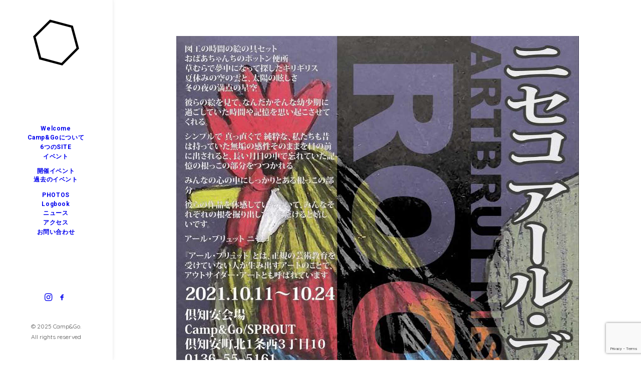

--- FILE ---
content_type: text/html; charset=utf-8
request_url: https://www.google.com/recaptcha/api2/anchor?ar=1&k=6LeQjQgdAAAAAEgiGMLH5MbrHXQaiSEBMIjPW31F&co=aHR0cHM6Ly9jYW1wYW5kZ28uanA6NDQz&hl=en&v=7gg7H51Q-naNfhmCP3_R47ho&size=invisible&anchor-ms=20000&execute-ms=30000&cb=9ue2bvyamyod
body_size: 48221
content:
<!DOCTYPE HTML><html dir="ltr" lang="en"><head><meta http-equiv="Content-Type" content="text/html; charset=UTF-8">
<meta http-equiv="X-UA-Compatible" content="IE=edge">
<title>reCAPTCHA</title>
<style type="text/css">
/* cyrillic-ext */
@font-face {
  font-family: 'Roboto';
  font-style: normal;
  font-weight: 400;
  font-stretch: 100%;
  src: url(//fonts.gstatic.com/s/roboto/v48/KFO7CnqEu92Fr1ME7kSn66aGLdTylUAMa3GUBHMdazTgWw.woff2) format('woff2');
  unicode-range: U+0460-052F, U+1C80-1C8A, U+20B4, U+2DE0-2DFF, U+A640-A69F, U+FE2E-FE2F;
}
/* cyrillic */
@font-face {
  font-family: 'Roboto';
  font-style: normal;
  font-weight: 400;
  font-stretch: 100%;
  src: url(//fonts.gstatic.com/s/roboto/v48/KFO7CnqEu92Fr1ME7kSn66aGLdTylUAMa3iUBHMdazTgWw.woff2) format('woff2');
  unicode-range: U+0301, U+0400-045F, U+0490-0491, U+04B0-04B1, U+2116;
}
/* greek-ext */
@font-face {
  font-family: 'Roboto';
  font-style: normal;
  font-weight: 400;
  font-stretch: 100%;
  src: url(//fonts.gstatic.com/s/roboto/v48/KFO7CnqEu92Fr1ME7kSn66aGLdTylUAMa3CUBHMdazTgWw.woff2) format('woff2');
  unicode-range: U+1F00-1FFF;
}
/* greek */
@font-face {
  font-family: 'Roboto';
  font-style: normal;
  font-weight: 400;
  font-stretch: 100%;
  src: url(//fonts.gstatic.com/s/roboto/v48/KFO7CnqEu92Fr1ME7kSn66aGLdTylUAMa3-UBHMdazTgWw.woff2) format('woff2');
  unicode-range: U+0370-0377, U+037A-037F, U+0384-038A, U+038C, U+038E-03A1, U+03A3-03FF;
}
/* math */
@font-face {
  font-family: 'Roboto';
  font-style: normal;
  font-weight: 400;
  font-stretch: 100%;
  src: url(//fonts.gstatic.com/s/roboto/v48/KFO7CnqEu92Fr1ME7kSn66aGLdTylUAMawCUBHMdazTgWw.woff2) format('woff2');
  unicode-range: U+0302-0303, U+0305, U+0307-0308, U+0310, U+0312, U+0315, U+031A, U+0326-0327, U+032C, U+032F-0330, U+0332-0333, U+0338, U+033A, U+0346, U+034D, U+0391-03A1, U+03A3-03A9, U+03B1-03C9, U+03D1, U+03D5-03D6, U+03F0-03F1, U+03F4-03F5, U+2016-2017, U+2034-2038, U+203C, U+2040, U+2043, U+2047, U+2050, U+2057, U+205F, U+2070-2071, U+2074-208E, U+2090-209C, U+20D0-20DC, U+20E1, U+20E5-20EF, U+2100-2112, U+2114-2115, U+2117-2121, U+2123-214F, U+2190, U+2192, U+2194-21AE, U+21B0-21E5, U+21F1-21F2, U+21F4-2211, U+2213-2214, U+2216-22FF, U+2308-230B, U+2310, U+2319, U+231C-2321, U+2336-237A, U+237C, U+2395, U+239B-23B7, U+23D0, U+23DC-23E1, U+2474-2475, U+25AF, U+25B3, U+25B7, U+25BD, U+25C1, U+25CA, U+25CC, U+25FB, U+266D-266F, U+27C0-27FF, U+2900-2AFF, U+2B0E-2B11, U+2B30-2B4C, U+2BFE, U+3030, U+FF5B, U+FF5D, U+1D400-1D7FF, U+1EE00-1EEFF;
}
/* symbols */
@font-face {
  font-family: 'Roboto';
  font-style: normal;
  font-weight: 400;
  font-stretch: 100%;
  src: url(//fonts.gstatic.com/s/roboto/v48/KFO7CnqEu92Fr1ME7kSn66aGLdTylUAMaxKUBHMdazTgWw.woff2) format('woff2');
  unicode-range: U+0001-000C, U+000E-001F, U+007F-009F, U+20DD-20E0, U+20E2-20E4, U+2150-218F, U+2190, U+2192, U+2194-2199, U+21AF, U+21E6-21F0, U+21F3, U+2218-2219, U+2299, U+22C4-22C6, U+2300-243F, U+2440-244A, U+2460-24FF, U+25A0-27BF, U+2800-28FF, U+2921-2922, U+2981, U+29BF, U+29EB, U+2B00-2BFF, U+4DC0-4DFF, U+FFF9-FFFB, U+10140-1018E, U+10190-1019C, U+101A0, U+101D0-101FD, U+102E0-102FB, U+10E60-10E7E, U+1D2C0-1D2D3, U+1D2E0-1D37F, U+1F000-1F0FF, U+1F100-1F1AD, U+1F1E6-1F1FF, U+1F30D-1F30F, U+1F315, U+1F31C, U+1F31E, U+1F320-1F32C, U+1F336, U+1F378, U+1F37D, U+1F382, U+1F393-1F39F, U+1F3A7-1F3A8, U+1F3AC-1F3AF, U+1F3C2, U+1F3C4-1F3C6, U+1F3CA-1F3CE, U+1F3D4-1F3E0, U+1F3ED, U+1F3F1-1F3F3, U+1F3F5-1F3F7, U+1F408, U+1F415, U+1F41F, U+1F426, U+1F43F, U+1F441-1F442, U+1F444, U+1F446-1F449, U+1F44C-1F44E, U+1F453, U+1F46A, U+1F47D, U+1F4A3, U+1F4B0, U+1F4B3, U+1F4B9, U+1F4BB, U+1F4BF, U+1F4C8-1F4CB, U+1F4D6, U+1F4DA, U+1F4DF, U+1F4E3-1F4E6, U+1F4EA-1F4ED, U+1F4F7, U+1F4F9-1F4FB, U+1F4FD-1F4FE, U+1F503, U+1F507-1F50B, U+1F50D, U+1F512-1F513, U+1F53E-1F54A, U+1F54F-1F5FA, U+1F610, U+1F650-1F67F, U+1F687, U+1F68D, U+1F691, U+1F694, U+1F698, U+1F6AD, U+1F6B2, U+1F6B9-1F6BA, U+1F6BC, U+1F6C6-1F6CF, U+1F6D3-1F6D7, U+1F6E0-1F6EA, U+1F6F0-1F6F3, U+1F6F7-1F6FC, U+1F700-1F7FF, U+1F800-1F80B, U+1F810-1F847, U+1F850-1F859, U+1F860-1F887, U+1F890-1F8AD, U+1F8B0-1F8BB, U+1F8C0-1F8C1, U+1F900-1F90B, U+1F93B, U+1F946, U+1F984, U+1F996, U+1F9E9, U+1FA00-1FA6F, U+1FA70-1FA7C, U+1FA80-1FA89, U+1FA8F-1FAC6, U+1FACE-1FADC, U+1FADF-1FAE9, U+1FAF0-1FAF8, U+1FB00-1FBFF;
}
/* vietnamese */
@font-face {
  font-family: 'Roboto';
  font-style: normal;
  font-weight: 400;
  font-stretch: 100%;
  src: url(//fonts.gstatic.com/s/roboto/v48/KFO7CnqEu92Fr1ME7kSn66aGLdTylUAMa3OUBHMdazTgWw.woff2) format('woff2');
  unicode-range: U+0102-0103, U+0110-0111, U+0128-0129, U+0168-0169, U+01A0-01A1, U+01AF-01B0, U+0300-0301, U+0303-0304, U+0308-0309, U+0323, U+0329, U+1EA0-1EF9, U+20AB;
}
/* latin-ext */
@font-face {
  font-family: 'Roboto';
  font-style: normal;
  font-weight: 400;
  font-stretch: 100%;
  src: url(//fonts.gstatic.com/s/roboto/v48/KFO7CnqEu92Fr1ME7kSn66aGLdTylUAMa3KUBHMdazTgWw.woff2) format('woff2');
  unicode-range: U+0100-02BA, U+02BD-02C5, U+02C7-02CC, U+02CE-02D7, U+02DD-02FF, U+0304, U+0308, U+0329, U+1D00-1DBF, U+1E00-1E9F, U+1EF2-1EFF, U+2020, U+20A0-20AB, U+20AD-20C0, U+2113, U+2C60-2C7F, U+A720-A7FF;
}
/* latin */
@font-face {
  font-family: 'Roboto';
  font-style: normal;
  font-weight: 400;
  font-stretch: 100%;
  src: url(//fonts.gstatic.com/s/roboto/v48/KFO7CnqEu92Fr1ME7kSn66aGLdTylUAMa3yUBHMdazQ.woff2) format('woff2');
  unicode-range: U+0000-00FF, U+0131, U+0152-0153, U+02BB-02BC, U+02C6, U+02DA, U+02DC, U+0304, U+0308, U+0329, U+2000-206F, U+20AC, U+2122, U+2191, U+2193, U+2212, U+2215, U+FEFF, U+FFFD;
}
/* cyrillic-ext */
@font-face {
  font-family: 'Roboto';
  font-style: normal;
  font-weight: 500;
  font-stretch: 100%;
  src: url(//fonts.gstatic.com/s/roboto/v48/KFO7CnqEu92Fr1ME7kSn66aGLdTylUAMa3GUBHMdazTgWw.woff2) format('woff2');
  unicode-range: U+0460-052F, U+1C80-1C8A, U+20B4, U+2DE0-2DFF, U+A640-A69F, U+FE2E-FE2F;
}
/* cyrillic */
@font-face {
  font-family: 'Roboto';
  font-style: normal;
  font-weight: 500;
  font-stretch: 100%;
  src: url(//fonts.gstatic.com/s/roboto/v48/KFO7CnqEu92Fr1ME7kSn66aGLdTylUAMa3iUBHMdazTgWw.woff2) format('woff2');
  unicode-range: U+0301, U+0400-045F, U+0490-0491, U+04B0-04B1, U+2116;
}
/* greek-ext */
@font-face {
  font-family: 'Roboto';
  font-style: normal;
  font-weight: 500;
  font-stretch: 100%;
  src: url(//fonts.gstatic.com/s/roboto/v48/KFO7CnqEu92Fr1ME7kSn66aGLdTylUAMa3CUBHMdazTgWw.woff2) format('woff2');
  unicode-range: U+1F00-1FFF;
}
/* greek */
@font-face {
  font-family: 'Roboto';
  font-style: normal;
  font-weight: 500;
  font-stretch: 100%;
  src: url(//fonts.gstatic.com/s/roboto/v48/KFO7CnqEu92Fr1ME7kSn66aGLdTylUAMa3-UBHMdazTgWw.woff2) format('woff2');
  unicode-range: U+0370-0377, U+037A-037F, U+0384-038A, U+038C, U+038E-03A1, U+03A3-03FF;
}
/* math */
@font-face {
  font-family: 'Roboto';
  font-style: normal;
  font-weight: 500;
  font-stretch: 100%;
  src: url(//fonts.gstatic.com/s/roboto/v48/KFO7CnqEu92Fr1ME7kSn66aGLdTylUAMawCUBHMdazTgWw.woff2) format('woff2');
  unicode-range: U+0302-0303, U+0305, U+0307-0308, U+0310, U+0312, U+0315, U+031A, U+0326-0327, U+032C, U+032F-0330, U+0332-0333, U+0338, U+033A, U+0346, U+034D, U+0391-03A1, U+03A3-03A9, U+03B1-03C9, U+03D1, U+03D5-03D6, U+03F0-03F1, U+03F4-03F5, U+2016-2017, U+2034-2038, U+203C, U+2040, U+2043, U+2047, U+2050, U+2057, U+205F, U+2070-2071, U+2074-208E, U+2090-209C, U+20D0-20DC, U+20E1, U+20E5-20EF, U+2100-2112, U+2114-2115, U+2117-2121, U+2123-214F, U+2190, U+2192, U+2194-21AE, U+21B0-21E5, U+21F1-21F2, U+21F4-2211, U+2213-2214, U+2216-22FF, U+2308-230B, U+2310, U+2319, U+231C-2321, U+2336-237A, U+237C, U+2395, U+239B-23B7, U+23D0, U+23DC-23E1, U+2474-2475, U+25AF, U+25B3, U+25B7, U+25BD, U+25C1, U+25CA, U+25CC, U+25FB, U+266D-266F, U+27C0-27FF, U+2900-2AFF, U+2B0E-2B11, U+2B30-2B4C, U+2BFE, U+3030, U+FF5B, U+FF5D, U+1D400-1D7FF, U+1EE00-1EEFF;
}
/* symbols */
@font-face {
  font-family: 'Roboto';
  font-style: normal;
  font-weight: 500;
  font-stretch: 100%;
  src: url(//fonts.gstatic.com/s/roboto/v48/KFO7CnqEu92Fr1ME7kSn66aGLdTylUAMaxKUBHMdazTgWw.woff2) format('woff2');
  unicode-range: U+0001-000C, U+000E-001F, U+007F-009F, U+20DD-20E0, U+20E2-20E4, U+2150-218F, U+2190, U+2192, U+2194-2199, U+21AF, U+21E6-21F0, U+21F3, U+2218-2219, U+2299, U+22C4-22C6, U+2300-243F, U+2440-244A, U+2460-24FF, U+25A0-27BF, U+2800-28FF, U+2921-2922, U+2981, U+29BF, U+29EB, U+2B00-2BFF, U+4DC0-4DFF, U+FFF9-FFFB, U+10140-1018E, U+10190-1019C, U+101A0, U+101D0-101FD, U+102E0-102FB, U+10E60-10E7E, U+1D2C0-1D2D3, U+1D2E0-1D37F, U+1F000-1F0FF, U+1F100-1F1AD, U+1F1E6-1F1FF, U+1F30D-1F30F, U+1F315, U+1F31C, U+1F31E, U+1F320-1F32C, U+1F336, U+1F378, U+1F37D, U+1F382, U+1F393-1F39F, U+1F3A7-1F3A8, U+1F3AC-1F3AF, U+1F3C2, U+1F3C4-1F3C6, U+1F3CA-1F3CE, U+1F3D4-1F3E0, U+1F3ED, U+1F3F1-1F3F3, U+1F3F5-1F3F7, U+1F408, U+1F415, U+1F41F, U+1F426, U+1F43F, U+1F441-1F442, U+1F444, U+1F446-1F449, U+1F44C-1F44E, U+1F453, U+1F46A, U+1F47D, U+1F4A3, U+1F4B0, U+1F4B3, U+1F4B9, U+1F4BB, U+1F4BF, U+1F4C8-1F4CB, U+1F4D6, U+1F4DA, U+1F4DF, U+1F4E3-1F4E6, U+1F4EA-1F4ED, U+1F4F7, U+1F4F9-1F4FB, U+1F4FD-1F4FE, U+1F503, U+1F507-1F50B, U+1F50D, U+1F512-1F513, U+1F53E-1F54A, U+1F54F-1F5FA, U+1F610, U+1F650-1F67F, U+1F687, U+1F68D, U+1F691, U+1F694, U+1F698, U+1F6AD, U+1F6B2, U+1F6B9-1F6BA, U+1F6BC, U+1F6C6-1F6CF, U+1F6D3-1F6D7, U+1F6E0-1F6EA, U+1F6F0-1F6F3, U+1F6F7-1F6FC, U+1F700-1F7FF, U+1F800-1F80B, U+1F810-1F847, U+1F850-1F859, U+1F860-1F887, U+1F890-1F8AD, U+1F8B0-1F8BB, U+1F8C0-1F8C1, U+1F900-1F90B, U+1F93B, U+1F946, U+1F984, U+1F996, U+1F9E9, U+1FA00-1FA6F, U+1FA70-1FA7C, U+1FA80-1FA89, U+1FA8F-1FAC6, U+1FACE-1FADC, U+1FADF-1FAE9, U+1FAF0-1FAF8, U+1FB00-1FBFF;
}
/* vietnamese */
@font-face {
  font-family: 'Roboto';
  font-style: normal;
  font-weight: 500;
  font-stretch: 100%;
  src: url(//fonts.gstatic.com/s/roboto/v48/KFO7CnqEu92Fr1ME7kSn66aGLdTylUAMa3OUBHMdazTgWw.woff2) format('woff2');
  unicode-range: U+0102-0103, U+0110-0111, U+0128-0129, U+0168-0169, U+01A0-01A1, U+01AF-01B0, U+0300-0301, U+0303-0304, U+0308-0309, U+0323, U+0329, U+1EA0-1EF9, U+20AB;
}
/* latin-ext */
@font-face {
  font-family: 'Roboto';
  font-style: normal;
  font-weight: 500;
  font-stretch: 100%;
  src: url(//fonts.gstatic.com/s/roboto/v48/KFO7CnqEu92Fr1ME7kSn66aGLdTylUAMa3KUBHMdazTgWw.woff2) format('woff2');
  unicode-range: U+0100-02BA, U+02BD-02C5, U+02C7-02CC, U+02CE-02D7, U+02DD-02FF, U+0304, U+0308, U+0329, U+1D00-1DBF, U+1E00-1E9F, U+1EF2-1EFF, U+2020, U+20A0-20AB, U+20AD-20C0, U+2113, U+2C60-2C7F, U+A720-A7FF;
}
/* latin */
@font-face {
  font-family: 'Roboto';
  font-style: normal;
  font-weight: 500;
  font-stretch: 100%;
  src: url(//fonts.gstatic.com/s/roboto/v48/KFO7CnqEu92Fr1ME7kSn66aGLdTylUAMa3yUBHMdazQ.woff2) format('woff2');
  unicode-range: U+0000-00FF, U+0131, U+0152-0153, U+02BB-02BC, U+02C6, U+02DA, U+02DC, U+0304, U+0308, U+0329, U+2000-206F, U+20AC, U+2122, U+2191, U+2193, U+2212, U+2215, U+FEFF, U+FFFD;
}
/* cyrillic-ext */
@font-face {
  font-family: 'Roboto';
  font-style: normal;
  font-weight: 900;
  font-stretch: 100%;
  src: url(//fonts.gstatic.com/s/roboto/v48/KFO7CnqEu92Fr1ME7kSn66aGLdTylUAMa3GUBHMdazTgWw.woff2) format('woff2');
  unicode-range: U+0460-052F, U+1C80-1C8A, U+20B4, U+2DE0-2DFF, U+A640-A69F, U+FE2E-FE2F;
}
/* cyrillic */
@font-face {
  font-family: 'Roboto';
  font-style: normal;
  font-weight: 900;
  font-stretch: 100%;
  src: url(//fonts.gstatic.com/s/roboto/v48/KFO7CnqEu92Fr1ME7kSn66aGLdTylUAMa3iUBHMdazTgWw.woff2) format('woff2');
  unicode-range: U+0301, U+0400-045F, U+0490-0491, U+04B0-04B1, U+2116;
}
/* greek-ext */
@font-face {
  font-family: 'Roboto';
  font-style: normal;
  font-weight: 900;
  font-stretch: 100%;
  src: url(//fonts.gstatic.com/s/roboto/v48/KFO7CnqEu92Fr1ME7kSn66aGLdTylUAMa3CUBHMdazTgWw.woff2) format('woff2');
  unicode-range: U+1F00-1FFF;
}
/* greek */
@font-face {
  font-family: 'Roboto';
  font-style: normal;
  font-weight: 900;
  font-stretch: 100%;
  src: url(//fonts.gstatic.com/s/roboto/v48/KFO7CnqEu92Fr1ME7kSn66aGLdTylUAMa3-UBHMdazTgWw.woff2) format('woff2');
  unicode-range: U+0370-0377, U+037A-037F, U+0384-038A, U+038C, U+038E-03A1, U+03A3-03FF;
}
/* math */
@font-face {
  font-family: 'Roboto';
  font-style: normal;
  font-weight: 900;
  font-stretch: 100%;
  src: url(//fonts.gstatic.com/s/roboto/v48/KFO7CnqEu92Fr1ME7kSn66aGLdTylUAMawCUBHMdazTgWw.woff2) format('woff2');
  unicode-range: U+0302-0303, U+0305, U+0307-0308, U+0310, U+0312, U+0315, U+031A, U+0326-0327, U+032C, U+032F-0330, U+0332-0333, U+0338, U+033A, U+0346, U+034D, U+0391-03A1, U+03A3-03A9, U+03B1-03C9, U+03D1, U+03D5-03D6, U+03F0-03F1, U+03F4-03F5, U+2016-2017, U+2034-2038, U+203C, U+2040, U+2043, U+2047, U+2050, U+2057, U+205F, U+2070-2071, U+2074-208E, U+2090-209C, U+20D0-20DC, U+20E1, U+20E5-20EF, U+2100-2112, U+2114-2115, U+2117-2121, U+2123-214F, U+2190, U+2192, U+2194-21AE, U+21B0-21E5, U+21F1-21F2, U+21F4-2211, U+2213-2214, U+2216-22FF, U+2308-230B, U+2310, U+2319, U+231C-2321, U+2336-237A, U+237C, U+2395, U+239B-23B7, U+23D0, U+23DC-23E1, U+2474-2475, U+25AF, U+25B3, U+25B7, U+25BD, U+25C1, U+25CA, U+25CC, U+25FB, U+266D-266F, U+27C0-27FF, U+2900-2AFF, U+2B0E-2B11, U+2B30-2B4C, U+2BFE, U+3030, U+FF5B, U+FF5D, U+1D400-1D7FF, U+1EE00-1EEFF;
}
/* symbols */
@font-face {
  font-family: 'Roboto';
  font-style: normal;
  font-weight: 900;
  font-stretch: 100%;
  src: url(//fonts.gstatic.com/s/roboto/v48/KFO7CnqEu92Fr1ME7kSn66aGLdTylUAMaxKUBHMdazTgWw.woff2) format('woff2');
  unicode-range: U+0001-000C, U+000E-001F, U+007F-009F, U+20DD-20E0, U+20E2-20E4, U+2150-218F, U+2190, U+2192, U+2194-2199, U+21AF, U+21E6-21F0, U+21F3, U+2218-2219, U+2299, U+22C4-22C6, U+2300-243F, U+2440-244A, U+2460-24FF, U+25A0-27BF, U+2800-28FF, U+2921-2922, U+2981, U+29BF, U+29EB, U+2B00-2BFF, U+4DC0-4DFF, U+FFF9-FFFB, U+10140-1018E, U+10190-1019C, U+101A0, U+101D0-101FD, U+102E0-102FB, U+10E60-10E7E, U+1D2C0-1D2D3, U+1D2E0-1D37F, U+1F000-1F0FF, U+1F100-1F1AD, U+1F1E6-1F1FF, U+1F30D-1F30F, U+1F315, U+1F31C, U+1F31E, U+1F320-1F32C, U+1F336, U+1F378, U+1F37D, U+1F382, U+1F393-1F39F, U+1F3A7-1F3A8, U+1F3AC-1F3AF, U+1F3C2, U+1F3C4-1F3C6, U+1F3CA-1F3CE, U+1F3D4-1F3E0, U+1F3ED, U+1F3F1-1F3F3, U+1F3F5-1F3F7, U+1F408, U+1F415, U+1F41F, U+1F426, U+1F43F, U+1F441-1F442, U+1F444, U+1F446-1F449, U+1F44C-1F44E, U+1F453, U+1F46A, U+1F47D, U+1F4A3, U+1F4B0, U+1F4B3, U+1F4B9, U+1F4BB, U+1F4BF, U+1F4C8-1F4CB, U+1F4D6, U+1F4DA, U+1F4DF, U+1F4E3-1F4E6, U+1F4EA-1F4ED, U+1F4F7, U+1F4F9-1F4FB, U+1F4FD-1F4FE, U+1F503, U+1F507-1F50B, U+1F50D, U+1F512-1F513, U+1F53E-1F54A, U+1F54F-1F5FA, U+1F610, U+1F650-1F67F, U+1F687, U+1F68D, U+1F691, U+1F694, U+1F698, U+1F6AD, U+1F6B2, U+1F6B9-1F6BA, U+1F6BC, U+1F6C6-1F6CF, U+1F6D3-1F6D7, U+1F6E0-1F6EA, U+1F6F0-1F6F3, U+1F6F7-1F6FC, U+1F700-1F7FF, U+1F800-1F80B, U+1F810-1F847, U+1F850-1F859, U+1F860-1F887, U+1F890-1F8AD, U+1F8B0-1F8BB, U+1F8C0-1F8C1, U+1F900-1F90B, U+1F93B, U+1F946, U+1F984, U+1F996, U+1F9E9, U+1FA00-1FA6F, U+1FA70-1FA7C, U+1FA80-1FA89, U+1FA8F-1FAC6, U+1FACE-1FADC, U+1FADF-1FAE9, U+1FAF0-1FAF8, U+1FB00-1FBFF;
}
/* vietnamese */
@font-face {
  font-family: 'Roboto';
  font-style: normal;
  font-weight: 900;
  font-stretch: 100%;
  src: url(//fonts.gstatic.com/s/roboto/v48/KFO7CnqEu92Fr1ME7kSn66aGLdTylUAMa3OUBHMdazTgWw.woff2) format('woff2');
  unicode-range: U+0102-0103, U+0110-0111, U+0128-0129, U+0168-0169, U+01A0-01A1, U+01AF-01B0, U+0300-0301, U+0303-0304, U+0308-0309, U+0323, U+0329, U+1EA0-1EF9, U+20AB;
}
/* latin-ext */
@font-face {
  font-family: 'Roboto';
  font-style: normal;
  font-weight: 900;
  font-stretch: 100%;
  src: url(//fonts.gstatic.com/s/roboto/v48/KFO7CnqEu92Fr1ME7kSn66aGLdTylUAMa3KUBHMdazTgWw.woff2) format('woff2');
  unicode-range: U+0100-02BA, U+02BD-02C5, U+02C7-02CC, U+02CE-02D7, U+02DD-02FF, U+0304, U+0308, U+0329, U+1D00-1DBF, U+1E00-1E9F, U+1EF2-1EFF, U+2020, U+20A0-20AB, U+20AD-20C0, U+2113, U+2C60-2C7F, U+A720-A7FF;
}
/* latin */
@font-face {
  font-family: 'Roboto';
  font-style: normal;
  font-weight: 900;
  font-stretch: 100%;
  src: url(//fonts.gstatic.com/s/roboto/v48/KFO7CnqEu92Fr1ME7kSn66aGLdTylUAMa3yUBHMdazQ.woff2) format('woff2');
  unicode-range: U+0000-00FF, U+0131, U+0152-0153, U+02BB-02BC, U+02C6, U+02DA, U+02DC, U+0304, U+0308, U+0329, U+2000-206F, U+20AC, U+2122, U+2191, U+2193, U+2212, U+2215, U+FEFF, U+FFFD;
}

</style>
<link rel="stylesheet" type="text/css" href="https://www.gstatic.com/recaptcha/releases/7gg7H51Q-naNfhmCP3_R47ho/styles__ltr.css">
<script nonce="81HyyhANOgtLa5bJW62nQA" type="text/javascript">window['__recaptcha_api'] = 'https://www.google.com/recaptcha/api2/';</script>
<script type="text/javascript" src="https://www.gstatic.com/recaptcha/releases/7gg7H51Q-naNfhmCP3_R47ho/recaptcha__en.js" nonce="81HyyhANOgtLa5bJW62nQA">
      
    </script></head>
<body><div id="rc-anchor-alert" class="rc-anchor-alert"></div>
<input type="hidden" id="recaptcha-token" value="[base64]">
<script type="text/javascript" nonce="81HyyhANOgtLa5bJW62nQA">
      recaptcha.anchor.Main.init("[\x22ainput\x22,[\x22bgdata\x22,\x22\x22,\[base64]/[base64]/UltIKytdPWE6KGE8MjA0OD9SW0grK109YT4+NnwxOTI6KChhJjY0NTEyKT09NTUyOTYmJnErMTxoLmxlbmd0aCYmKGguY2hhckNvZGVBdChxKzEpJjY0NTEyKT09NTYzMjA/[base64]/MjU1OlI/[base64]/[base64]/[base64]/[base64]/[base64]/[base64]/[base64]/[base64]/[base64]/[base64]\x22,\[base64]\\u003d\x22,\x22wq0qF1DChVbClMOpLAs5w4HDn8KwKh7Cq2jDtzpsw7DCu8OiWxZQRWUZwpgtw5rCqiYSw5xiaMOCwroCw48fw7bCpxJCw6xgwrPDikJLAsKtK8OlA2jDtWJHWsOCwqlnwpDCjx1PwpBZwqgoVsKHw7VUwofDgsK/wr02cUrCpVnCjMObd0TCkcOXAl3CrcKRwqQNT249MyVPw6scX8KgAGlTEGoXAMOpNcK7w40lcSnDoEAGw4EbwqhBw6fCq1XCocOqV3EgCsKGFUVdMWLDolteO8KMw6Ufc8KsY0TCsy8jCh/Dk8O1w67DqsKMw47Dm1LDiMKeIGnChcOfw4TDvcKKw5F6NUcUw51HP8KRwqJJw7c+DMKyMD7DkcKFw47DjsOBwpvDjAVDw6o8McOUw6PDvyXDpMONDcO6w6dpw50vw7JdwpJRdlDDjEYIw4czYcOpw5BgMsKKcsObPhJ/w4DDuCjCnU3Cj3bDh3zCh0nDjEAgWRzCnlvDnWVbQMO9wr4TwoZHwpYhwoVtw499aMOwOiLDnHJvF8KRw5ISYwR1wpZHPMKZw651w4LCjcOgwrtINMOhwr8OK8KTwr/DoMK6w4LCtjphwqTCtjgbL8KZJMKJV8K6w4VKwog/w4l3SkfCq8OdHW3Cg8KjLk1Ww7vDpiwKXhDCmMOcw4I5wqonKSBve8OtwpzDiG/[base64]/HS/[base64]/w7oLw7fDryXCrsK2e8KGwr/DjcOkw6MoCjFVw7N3OcKWwrTCvmHCmsKKw7MYwoHCgMKqw4PChA1awoHDrRhZM8OtDRhywo3DmcO9w6XDnydDccOHH8OJw41/asOdPkVuwpUsa8Orw4Rfw681w6vCpmIvw63DkcKrw7rCgcOiEHswB8OgLwnDvmfDihlOwrLCl8K3wqbDly7DlMK1AQPDmsKNwqnCnsOqYAPCsEHCl20hwrvDh8KECsKXU8K+w6tBwprDpcOtwr8Gw5/[base64]/CisKpaVZtw6/Dlm/[base64]/CpWTDjxtrC8O9wp7Djn8xw5HCj8KiP3Faw5HDlcOtSsKhBinDsC3CtzomwpdPVGPCt8Odw7wlSk7DhzfDlsOVGFzDhsK/EEdYNcKXajZewqzDm8OCYWYJw4R5fyQWw7wzBgzCgcK0wpAMJ8Orw4vClsOWJA7CicKmw4PDhwzCtsObw7c8wpU+PWjDlsKXHcOEGRbCqcKVN0zCsMOlw55ZbwQ6w4wNF1VVMsO9wr1RwoDCtsOcw5FwVhvCr30awpN4w7BVw5YhwrlKw5LDucOwwoMuR8KrSH3ChsK/w7llwpzDgGvDicOHw7c7YVFMw5XDuMK2w51SAi9ew6rCv2LCv8OpRMKXw6XCrH1Kwod4w6UrwqvCqMKew55Sdg7DhTLDqRnCiMKPUcKHw58Qw7zDhsOwJQTCjU7CgnfCmGXCv8OlfsO+dMKkKnzDosK/w7vCvsOZTMO0w43Ds8Ohd8K5QcKgO8Omw55TcMO5HMO7w4vDi8KawqYAwqhLwr5QwoMew7fDk8K6w5fCicOIGiAuZzJNa0RZwoQew6jDu8Osw63CpnfCrsOyMm06wpMVdnA+w4lyQ0zDnh3CkTwuwrxVw7YEwrVfw6k/wojDuyd2VcOzw4bDjA1KwoPCtkHDksK7bsK8w7jDrMKdwofDgcOtw5fDlC7Ckm5Dw7jCsV1WOMODw7kKwqPCjyrClMKIdcKAwo/[base64]/Cq0k7wpLCuMK3w6tDw6QDw5UWDcOoJiDCj2nCsMKxw4IVw5XDosOKWF/CssK/wrfCiUZLNMKbw6RewrfCpsKWZMKJGBnCuXPCoSbDuyUgX8KodBfCv8K/woVGwqQ0VsKewpbCnT/DmcObCmjDrCUWG8KRS8KyAGHCjwHCul7DrHliIcKRwqLDimR+L2NSX0BvUmdGw7xnDirDoFDDqcKFw7fCmEUwMgHDuxUZfW3Ct8ObwrU/FcKWf0I4woRMWHh3w6nDrsOnw5vDuBogwokpASEVw5law6/[base64]/DtcKPwqs6w5lPw70LKMOyUsKPwpZTL8KawpbClsOtw7AMXhwqYyzDnmPCgWPDhmfCngQKYMKAZsO0LsKGUiNMw7U/KCXCrB3CnMOMAsKBw53Chl1mwrRkCcObRMK4wpteXMKaesOvFDZLw7BHeXcdTcKLw7nDhR/[base64]/Dq8OkMnbCg3hEwohCw5TCq8K4w4l9BsOgw6AcXx/[base64]/DlTDCmQjDgy3DqMKcw75NOsOrwqhkYcOSE8KpAsKCw4fCvMKFw6lpwoBxw57Diw85w6sLwr7DhXZ2VcOuZsOvw6bDksOdQBs3wrLCmgdDfyB3Pi7DkcK6VsK+aiUxXsOKasKBwrTDkMOZw6PDtMKKTGnCrsOhWcOuw4bDn8OWe1jCq38iw4vDg8KSRyzCh8K0woTDgS/Dh8OjeMOVUMO3a8K6w4bCgMOkLMORwop5w4lZHsOyw7htw6cYRUZ0wpBHw6fDrMO1woxzwpPCjcOPwpNRw4XDvmjDjcOTw4zDm0cVfMKgw4DDhVJkw5N+asOVw78QGsKMXDczw5oofcOrNj4Dw5w5w6RowqFxdiYbOADDvsO1flzClzUCw4vDl8OXw4HDq1/[base64]/w5HComgEDygvSEXDvz7DjQzCrFUawqLDuzMVw6fCjGHCv8KQw7ogWyQRMcKCL2fDqcKSwokjVDHCmXYIw6DDjMK/R8OdKzDCiVRDwqRFwohwccO4esObwrjCisO1wpEhLwZ/LXzCkyfCvD7Dt8O+woYhdMKswq7DiVsNGmrDuErDpsKZw6TDuTERw5bCmcOBYsOoLloEw4fCjmdcwpZXVMOmwqLCg3bCq8K+woNZOMO2wpXCgQjDqXTDnsKABQFLwrgZGUdHfsKewp82Pw7CkMOGw4AAw53DkcKaOgkbw6hgwpnDscKjcQl/QMKmPkFIwo09wp3DoVsKNMKqw5pLEElpXih/[base64]/CtRkLAcKEdVs7wpTDoMKTEsO8cMKIwr0owo7Cgh8Fwolnc1bDkkA5w4IPMzTCs8OjSD9/QHrDk8OmUQ7CkWDDuD90RD8Kwq/DvUHDsmJIw7HDlxEqwoo7wpI1QMOIw6V7AWLDt8KBw69cCht3HMOQw7bDqEMwMh3DsjbCssOMwoN1w6TDgx/DlcOVRcOrwoTCg8OBw51hw4lEw7XDvMKZwrpQw6F6wqPCrcODIsOEOcKtUQk+J8O6w6/ClsORK8K4w5jCj1LDi8KEQgbDusO5CCRbwop8eMOuT8OQO8O3I8Kbwr7CqSdCwrB8w4cSwqgfw47ChcKTw4vDpErDi1nDi2dWeMOZYsOHwqtSw5LDmxPDjMOnUcOLw5kDbwcbw4spwqs2YsKxw6EYOxw/w7TCnkhOesOCSHnCgBtwwrY1dCjDicOoUMOGw6LCvGkOw7fCpMKTci/DgG1ew7EwN8KyfMOqfyVlHMK0w7TDscOwegdpQyA/wq/[base64]/DlkJ1wrjDimNxMcK/FQcPGBFXwoXDpsO2PzVOBwrCtsKAw5Nbw7LDnMOzTMOhR8Kyw4zCiw5dM0bDrToNwqMxw5zCjsOrazQ7wpzCuVZzw4zDvsO/[base64]/wqcmw6E0w5XDkxfCvcKBw5Vnw5ZGw55qwpYuB8K0DBfDt8O8wqLCpMONOsKGw7jDjGERUcO1fWzDqVpmQ8KffMOnw6BCb3NMw5YswoTCjsO9W3fDscKQFMOBB8OKw7jCuCJ8e8Krw6lJLnPDtyLCuh/CrsOGwp0IWXnCksKZw6/DkjYUIcKBw7vDj8KzfkHDs8KUwr4lEkNrw4Utw7zDgcKKMsOPwozCqcKpw4A7w61Fwrk+w4HDh8KuF8O/[base64]/Cl8KJwqHCrxUhFsOew74WQG05w5chw4VzOsKhS8KHw4rDli1nQsKCKWPCjwY7w45uXVnCt8Kww5EHwqrCp8K/KXIlwo5gWzV7w6BcE8OMwrdxccOYwq3Ci1xiwp/DocKmw65gRVFoZMOsfw5OwphAOsK2w5fClcOMw6ARwqvDv0FFwrl2wpFzQxpXPsOfBG/CvC7CmMOkw5oXw5dMw5BcXG95HcKLLijCgMKcQsOuCU1VQx/[base64]/wq0KasKgwqDDkcOXw7Ztw4vCkyZjDxnCicOiw4B5ccKAw77DhsKvw77CgzMfwro8Qi0Oak8nwptawpQ0w5RhHsKJO8Olw77DgUNAAcOnwpXDm8OfHmJVw5/Cm2bDog/DkUDCt8K3URdcHcOySsOrw5pvw7/CmlDCpMOjw7LCjsO7w4gSOUAYacOvenzCisKhCQUmwr8xwrzDtsKdw53DqcOewrnCmyhnw4nCnsKxwol6wp3Drgd6wpPDhMKzw4B+wr48LsKVFcOvw6/DqBkiRRN6wpLDv8KgwprCsFXDg1fDvzPCl3jChDbDjlQEwppXVjnCjsKNw4PCjMKCwr5sBxDCqsKaw5fCpUxRJ8KEw4jCvjpFwox2B3Anwr0nOk7DqnN3w54cKXRfwo3CgFYRw6taHcKdXjbDmn/Cs8O9w7zDpsKBUsKVwrsywr7DrMKFwrAlIMO+wq3Dm8K1C8K+JjjDrsKQHwfCg0Z9OsKwwpnCmcKcbMKOccKHwqnCgELDuSXDhxrCvT7CpsKEKSwqwpYxwqvDucOhFU/DmSLCthsww7fCrcKDM8Kbw4Msw7Nnw5DCp8O5f8OVIx3CvMKbw47DmS/Cu0bDsMKww59MIMOMV3kFU8K+bsKRU8KFM1t9BMKUwqV3N17CgMOaS8O4w69YwroseV1Fw619wqLDi8KGecK1wp41w4HCoMK8wp/DohsGcsKiw7TDphXCg8Kaw4Idwo0qwp/CvsOUw7fCoz1Zw6glwrVew4DCvj7DuXJYYFRCRsK3w7tUR8K7w5jCj2vDs8O/wq96esOJClHCocK0XSRtUlw0wo9qw4ZYdWDDs8K0IE3DscOcIVk9wrBmCMOPw7zChyfChF3CkCvDqMK4wqLCosOmbcKNa3/DrVhmw51BRMOFw7w9w44KCsOOJSPDsMOVSMKWw7jDusKMdm04JMKUwoTDjjBywqTCr2fCqcO0IMO+GBbDojXDvzvDqsOAOGTDgCIewqJdIW96JcOQw6VHD8KKw6zCoinCqUrDr8K3w5zCoDBVw7fCsAVjbMOAw6/Dmz/CiX5Cw6TCvwIdwoPCr8OfeMOQdMK1wp3Cnl5lRxPDp2ADwptpZSDClTs4wpbCosKMSl41wo9lwrUiwqQTw5duIMOMUsOIwqNiwoZSQWjDhlgoJMO/wojCrzYWwrY5wqTDtMOYKMKjN8OWD1suwrA8wo/CncOAVcK1BDJeCMOOEjvDglHDlUzDssKIQMOew4YzGMO+w4jDq2gGwrbCtMOQbMKnwozCmSXDk1J3wrglw7oZwpFkw7M8wqN+DMKWQsKbw7fDj8K/[base64]/[base64]/PsK/J8KVwpLDtcOZAVbDsTXDgAcNwrfDhMOYS2fCpTMJSGTDkwQEw4UHSMOMKjfDvx/Dl8KMdko0H3DDjAQ2w7w0Vn8SwrB1wrIIbWfDhcOZwp3CmXoMacKNJMKnEcKyZW4/SsKma8Kmw6MHw6LCgWBoMiHDpAIUEMKWCSR3MiYGH3s9IBXCvE/DrWvDkzcUwrgWw55MRcKzF0cyM8KUw7HChcOKw5nCgnl3wqstQ8KtcsOBT1HCnFVew6twCGzDsVjCoMOFw6XCoH5yVSbCghMeTsKXwpUEEyFdClBKQzhsAVbCozDCpsO8Dy/DrALDhBbCjxvDuwvDvRjDvD/[base64]/w4bDvcO6wqF6wrzDlAAIw58ywqfCo2nColN/w4vDpVbChsKEeDdYWzjCkMKoNsOXwrohJsK4wrLDoi/CucKkW8KfGT/DlFQLwpXCogTCiDg3SsKPwq7DqC/[base64]/[base64]/VcORRcKzM8KnXcK1wrUPRcO6Ti8Gw7LDvxEXw6dKw6bDmwHDhMOuXcOROw/Dh8KAw77Di1Rwwo4VDAM7wpUQc8KuHMO/woE1eiAjwqZWG13CqEFbMsOCay5tUsKZw6TDsQxDccO+ZMKXdMOMEBXDkUnDscOmworCpMKOwo/DvsOhFMKkwqEeEcKgw7Mhw6XCrCUXw5Zew7HDig/DgSUsAsOFC8OKWTRjwpBbV8KHD8OvaApqDirDogbDqFnCnBXDu8OeQMO+wqjDjlFXwrYlfsKoDizCoMOPw6pRZEx2w78Zw5xZYcO1wpA1M27Dlxgdwox1wqwWf0kMw43Cm8OhYnfCugfCpcOWesK/ScORPgo5RsKrw5DCn8KqwptzdsKzw7dPP20dcnjDo8KKwrNGwqQ1NcK7w4sbEBt7LgDDjztawqLCu8OOw7bCq2lBw74UcjjCtsKFAkV1w6jCjsKAEzYRLknDncO9w7MAw4HDj8K/[base64]/DtWs9wrV/AhPDlMKDI2hgGAbDrMOIwp97OsKJw5/CpcO4w4LDiBsoWGLCisKTwrPDm1IHwrTDu8OjwoYSwrbDusKkwrnCo8KqFTAxwp/DgXTDkGsRwoPCr8Kiwo4PDMKYw7RTI8KGwrIlK8OBwpTDssKxUMOcPsKpw4XCqVfDpsK7w5o1ZsONEsKIZMOcw5vCiMO/M8K9TibDoDAiw51Tw5rDgcO8J8OMBsOkNMO6SWlXWxLDqh7ChcKkWihcwrNyw7vDg0EgaBTCtEZGVsOqcsO9w73CucKWworCoQrCj1TDsVB+wprCsgLChsOJwq7DrS3DjsK9wpp4w7lQw6ADw48CNz/CuhLDunklw4TCizlEHsODwqcNw45pDsKNw4PCksOPOMKgwrjDohXCizvCnHXDvcK9Mz0/wqlrZFArwpbDh1kXMD7Cm8KhMcKHIGXDv8OWZ8O3SMOpVV/CoQjChMOLT20EWMKKVcKjwr/Dk3HDnXJAwr/DpMO0IMOkw73ChQTDkcOvw6/Cs8KtDsORw7bDj0FYwrdkD8K8wpTDonlCc1bDpwtSwq/Cj8KmcsOOw5nDncKLJcK5w7twD8O8b8KiH8K+GncbwplMwplbwqdewrHDo2xTwpZPFWHCmA4mwoPDlMOCDAIZQlJ3V2PDr8O+wrfDpDtYw6d6O0poAFx/wqouUXt1JFMaV2HCoDEaw7/Dri/CvMKQw6XContWfkonw5DDp3XCv8Osw4xow5R4w5bDnsKiwqYnbiLCl8Onwo05wqozwovCs8KEw6rCmG5VWyd3w5R5E3MhdgbDicKWwpVZZWhsfWUswrvDjxPDi0TDo23Clg/[base64]/w4BuQcOgw44daMOEw4ZyUcO7acKpw4QxfsK1XMO6wq7Cn0F8w44fCEzDkXbCuMOYwpnDt24DIjbDtMOhwoAlw4DCmsOOw63DrnjCqwwwGkJ+DsOBwqRzecOBw5zCkMK3asK9G8Klwqw8wpjDlGvCs8K1VH4/GirDmMKqTcOow7rDs8KqTCTCrQXDk29Aw5XCgsOZw7IIwrfCk1HDuV7DlBUDY34BEcKyY8OYDMOHw7oYw6stMgzCtk8Lw69tK3vDosO9wrZtQMKQwpM+TUsZwpx4w5IoEMKxeAbCljJvLcOHFT4MasKhw6sYw7DDqsOneH/DtjnDmTTCn8OpLgTCgcKuw4DDvmXCiMOmwp/DtDBnw4PCm8KmGzJKwocfwrUsOAjDk3xXBsOTwqMmwr/[base64]/CtcONDcKWTzTCrcKdw7vCvX8BAcOCw77Cr1g/w7ZxwobDtFIww5huFQFMW8K6wqAGw5Znw7xqNgRZw7kWw4dEcGQaFcOGw5LDrH5sw49gVzYcMXPDusKvwrBSecO6dMOtEcOVeMKlwqPCuGkIw5PCp8OIFsK3w7UQV8OTdEdwJEERwpdpwr1dCcO+KV/Dl18gAsOewpzDocKmw5k4LCTDm8OQTk0QNsKnwrjDrsKfw4fDg8O2woDDv8OYw5jDgVByMMKKwpcxfS0Iw6PCkwPDoMOXw5/DkcOlUcOTwo/Cs8K6wrLCgAF5wos2ccOOwrBjwqxEw4PDucODEQ/CoRDCnyZ0wpYSN8OtwoTDocKiX8OVw5fCnMK8w7dLVAnDocKlwpnCmMKPZkfDhGVswqDDjAYOw7XCsFPCllcAfnA5cMOOOX0/SxHDk3jCv8KlwqXDj8O2I3fCuXfCvx0MWQXCjMOyw4sGw4l1wo8qwrdwUULCqFnDnsOCQsO2JsK9Ww8pwoHDvnQIw4TCiEjCi8OrdMOMTS3Cj8OZwrrDsMKNw488w4/CqsOuwr/Cr1RPwrZqEy/DksOKw5LCk8KgLCsZMzlYwpU3ecKRwq9nJMKXwprDgsO/woTDqsKGw7dpw77DksOQw6VxwrVwwpPCgSNRTsKDSBJPw7nCsMKVwrZBw4MGw6HDuxFTW8KdHMKBKlp5UGlOPi4nVSjChyHDkTLCocKywpknwrHDrMOfbzFBf30Awqc3B8K+w7DCrsO8w6V/fcKbwqsMUsOSw5sZdMOdInPCocKqcB3CiMOeHHoONMOuw7tscSdpFn3CjMOxHk4JcifCn0Etw5LCqAhMwqLCiwfDoTldw4vCr8O4dgLCkcO5a8KEwrBDZ8O/[base64]/[base64]/DvsOpw5QiECI+bsONw7PDrRpow4pgw77DrlJPwqLDhXvCi8Kkw7jDmsKfwp3ClMKgTMOFOMKPcMOew74Cw5NWwrFRw7/CssKAwpUAX8O1H0fDrHnDj0DDmsOAw4TCr3DDo8KfbRItYT/Cg2zDl8OiVcOlWl/CvcOjIEwEAcKNLgbDt8KHDsO6wrZaaUxAw6LCsMK1wq7DpSYvw5nDjcK3O8OiLsOoTWTDs096ATzDkGTDszbDtA5JwpJNF8KQw71CAsKUMcKxBcOlw6Vldm7DicKKw6gLZsOhwoofw47CoEcuw5/DhS4bZHl0UiDCqcKWwrZYw7jDucKOw4xnw7/[base64]/CiQMRw4jCgk48woPCs8OnLMKLKAQEwojDg8KNO1XDg8KRJCHDr2zDtT7DjgAvQsO9MMKzZ8OZw6dLw7YhwrzDrsKzwonChCvDjcOFwrwKw4vDqHvDm3RlMxUuOGHCn8OHwqhSBcOiwrh2woYxwq49dsKRw6nClMOEbhJRfsOVw4sFwo/ClQRAbcOOG0bDgsOyLsO8V8Ogw7h3w4lkfMOTEsKpM8O0wpzDu8O0wpXDncK3NyvDkcOewoMOwpnCkkdBw6Zrwq3Dp0Ilwo/[base64]/CqMO7wqLCo8OoVcK1dzcew5FJTcO4wrzCrSjCksKBw5rCp8KlIDzDmU7CuMKzHMKbNlQGMUUXw4jDo8OMw7wFwr9jw7ZXw5ZzKFl5OGQEw7fCh1tHAMOFwqbCusKeUSLDtcKgeXEpwq5tMMOVwoDDo8OVw451D0k/wo5be8KWERfCnsKfwpEBw5TDj8OzK8KbD8OtS8KKA8K5w5LDo8O+wqzDoC/Cu8OvacOhwrwGKn/DpAzCocOew6zChcKpw5PChXjCtcObwo0LSsKXT8KUd3g9w796w6YHJlYjEsKFTzPCpDjDs8OuFQTCj2zCiEEiGcOYwpfCqcOhw5Vlw6QZw7dwf8OsDcK9b8Kdw5J3ZsOFw4UhF1zDhsKOesKbw7bChMOsF8OREj/[base64]/[base64]/CnFTDuMKdwoV1wosMHj/[base64]/CvTbCgMKmw7FEwrbDusKydMKhwroXLQBUwrPDscK2a0Z4IMOHZsOgJUvCssOjwp55GsOjGTEVw43CocOvEcOkw7nCm0/Ci3Mpb3cOVmvDucKuwqTCs0ckQsOgMsO+w6rCqMO3FMOrwrIBfMOPwqsdwr9JwqrCrsO2V8KnwpfCnsKZPsOpw6nDlsOOw6nDvGjDpQl5wq5RcMKAwovDg8K5aMK/woPDi8OEOBAQw7/DtMOfI8K1fMOOwpwPSMOBOMKMw41mUcK1WXR9wp7CkMOjLA5wKsOpwrnCpyV+E2/CpsKKJMKRcTU1BjXClMO5LwVsWFI/V8K1fl3DosOsD8KsbcOxw6PCnsOMTmHCjgphwqzDq8OTw6jDkMOqWTbCqgPDjcKcw4E9ZlXDl8Opw4rCp8OBMsKxw5s5NiDCoXgTBT7Dr8O5PD3DilnDlCF6wrV0WzjCr3krw53DrBoswqrCvcOfw7HCoi/[base64]/wrU+JnTCvQ/Cr2LChsOMYVoWw4XDisO2w4/CuMKHwpnCocOgBDTChMKhw53DklYqwqfCl1HCgcOiXcK/wpvCiMKmXwDDqBLCp8KtV8K9worCjUxDw5HCmMOQw6JzMcKpHkrCtMK/X2t7w5/[base64]/cDHCvcKqfhoZGBnDmMODwqFyw6PDiMO/w4DDrcOzwq/CiinCgQMVIHlvw7jCrsOsDTDDgsOpwpNVwpnDnMODwpHCjcOpw5XCosOnwrbDusKcFsOSdsKmwpPChiVxw7DCnC0/eMORET47FsOZw4Zcwo1Rw4LDvMOUNU92wrcOc8OXwrcAw7XCoW/Dn13Cq3dgwqrCiFcrw6ZRMWvCuFPDv8OYIMOLWikWesKRRsOUM1fDrjTCgcKOZDrDo8OfwoDCgRMNZsOMQMOBw4kNU8O6w7/DsxMbwoTCusOeO3nDmRbCpMKXwpTDtV3Dg0N7f8KsGhjClGDCssOcw7suQ8KKMBM8RsO4w6bCuz/CpMKFJMOmwrHDg8KOwoYpRBzCr13Djw0fw65+wrPDgMK4w6jCnMKzwovCuwpQH8K/R1ECVmjDnyIOw4bDs3nChGzCo8Kjw7czw4JbAsOHY8KZccO9w5Z2cgvDk8KowpVPbcOWYjPCisKewqXDuMOtdxDCgToGTsKqw4jCmUHCi2zCnn/CjsKZLcKkw7dfPMOCUCYeFsOrw5/[base64]/CsScGwoZ6JyVJWsKBw6bDqzvCoQLCiHJnw6rCi8O5N2rCmH9rVV/CnF/CmW1dwp5iwpDCnsOWw4vDtA7Dg8Kiw6rCnMOIw7V0bMOiI8OwKwdTGyEcZcKTw5sgwoV/woZQw4cww69Fw5crw7bDoMOqADVRwpxvYADCosKYBcK/w7DCsMK4JMO2FDjCnzzCj8K4ZwvCusKjw6jDqMOIPMKCWsOvYcKAUyfCrMKaDkAmwo8HHMOIw6Agwr7CrMKQGgtIwoA/QMK/[base64]/DqsOeCG/Dtl/CmMOqLMO/HsKtw7XDgMK+wo05w5vCgsO/VXXCnRDCg0PCk21rw7XDlVZPYHMKC8OpS8Kzw4fDksOeGcOcwrMpKcO4wp3DjsKSw5XDssOmwpjDqhnCoA/[base64]/ClH7DpT4Hwq7Dp8Kuw78Zwr3DnzMKwrLCt1pfNsODGcOFw69sw5lGw5fCgsOUEyF+w4NXw5TCrzHDj0zDtH/Dmm4Ew4l5KMKyU2DDpiQ+JiEWFsOXwr7Cpk51wpzDr8OKw5LDlnkEIx8Ww6zDsWDDsXQgQC5AR8OJwpY7KcOiw4bDi1gtKsOjw6jCpcOmTMKMHsORw58ZS8K3XwYREsOsw7jCn8KUwq9/[base64]/DosOwfmEkwrDDoxHDlzjCvsKnTDw8WcK2w7MKDBXDjsKew6/ChcKQUsOswp8pez4+VRzCrSPCmMOHAsKScWrCrW9VLsKiwrZqw7ZRwo/CksOPwo3CrsKyAMOiYDPDpcOqwpHCpEVJwq81bsKHw5tJQsORaE3DknLCkzJDL8Olc3HDjsK/w67CgxTDvibClcKSdHBhwr7DgCDCiXTCrCFqAsKWQ8OSBW3DocKKwoLDn8K7YhDCojYWDcKQSMKWwpYtw5rCpcOwCsOjw4LCsyXCkSvCtE0eSMO+WzIxwovCvxlUYcKhwr3Co1DDmA40wrNawo09MU/[base64]/[base64]/[base64]/Cj8KWw7Ypw5PDlxrDhjwkwqXDmRYeEmIiw5kKwpDDqMK2w4xzw5cfUcKWUSITIwd2UFvCjcOrw6QhwoQXw7TDuMORa8KGbcKhXX7Ci2vDtsO8XAIgFU9rw6NyMWbDlcKSccKawoHDh3zCssKrwpfCnsKNwr/DuQ7ChcK3FHTDr8KHwoDCqsKfwq7Cu8OyOAjCmFTDocOiw7DCu8O8a8KDw5jDjmQaFB0BXsK2cFFZCMO2GsOHBXRqwrvCj8O7NsKJWW8WwqfDtGYjwpIaO8KSwoXCnHIuwr4YCcOywqbCu8Kawo/[base64]/ecOCw7HDsB7DmcOSSMOdKMO+HsK+w4BedjgSezUoeCZUwqXDo2kGIAB6w49Aw5Y7w4DDtRt7bjRCD1TCgMOFw6heVyQ8DsONwprCuxvCqsKiJD3CuDUHOGRZwqLDvVc+wocoOhTCjMOJw4DCtU/Dni/DtQM7w6nDsMOIw5IYw6BEOxfDv8KDw7DCjMO1ecOdXcODwoAQwosFWRzCkcKfw4zClHMPb3jDrcO+ecK6wqdmwofCkRNMTcOWYcKVYkLDnWkGFDzDvE/Dq8Knw4QkZMKvesO5w4BgRcK/IcO+w6fCuHjCksOQw5crYMOOVRwYH8OBw5vCksOww5LCv31Yw6dkwpfCh1cqNC5dw6TChgrDtHo/[base64]/VcKyMkZewp8nwo15UzvDhEoqw6DCuXTCgHpcw4XDmibDqAV/w7zDviEiw5MRw63DkU3CmRIKw7DCnEx8CCxbRX7CkxcvLsOrD0LDuMO/GMKPwoxgTsKow47CjsKGwrTCrBvChlUZPTI3MFMnw7rDgytDW1PCuS9BwpjCk8O5w4ptEsOvwpHDp0gyI8KhHjHDjkLCmkIQwqTCmsK4bB98w5/DhRHCtcOIIcK/w5kUwqc3w5IZXcOREsK6wpDDnMKYDiJZw7HDn8KEw5oMKMO/w4PCnF7Co8OIw4RIw7zDn8KQwrfCoMKfw4zDkMKtw6xWw4nCrcOMYH5hFcK5wr/[base64]/DskJFfsOMWsKnwpDCncKDw6jCg8KgSHzDoMKgUmfDqmJXZUczw7R1w5pnw6HCp8KXwoPCh8KjwrMZeCjDu2QZw4/CrcOgKj11wpp5w5tmwqXCtsKAwrHCrsOoQQ8UwoEhwqAaOR/CnMKvw44Bwqdhw7VBUgDDssKeLDQqKgDCs8OdOMO3wrLCisO5dsK6w7QLE8KMwoAIwpzCgcKyD2NJw6cLw6Zlw7syw57Du8K6ScK5w5N3RR7Dp2YJw45IUQEjw65wwqTDlsK6w6TDocKlwr8rwqBTSW/CvMKNwpDDlXnClMOkM8KTw6XCncO3SMKXFsOPQSvDuMKqTHTDl8K2CcOacGPDt8O7b8KfwohVXcKzw5jCqXRzwpY7ZAY9wp/DtkbDkMOHwrfDtcK5EQR6w6HDlsOcwozDvHrCoXNrwrtpF8OQbcOLwpDCmsKFwr7Cu0TCtMO8ecK9KcKVwqbDr2VeMxxWXcKEWsOWAMKiwqPCs8KOw4lbwrkzw7TCizApwq3Con3DkFPCukjCknQFw57CncK/EcOAw5pcUz14woDClMOgBWvCsVZQwqUGw6FRGMK/[base64]/wpLDgMK+w67Du2AoN8OLwrlYwp3DsV0Ow4fDkWXDqsKOwoAnwrLDkAjDqB5uw5h6E8Kbw77ClGjDmcKVwqvDkcO7wqoXLcOuwrg8CcKVC8KzVMKgwrDDrQpCw5ZXQGMxFWobFy/CmcKRcwDCqMOaYsOzw7DCowfDl8KpUgslIcOEWjlTY8OeMSnDtjoCd8KRw5PCrcKTGE3DtWnDkMO4woXCn8KDf8K0w67ChhrCpsK5w4E9wp9uPSrDhT05w6d/wolqeVt8wpjCmsKoU8OqZ1bDlm0dwp7Di8Ovw5DDuhNow7XCisKmRMK8L0lRNETDuFcAPsKLwoHDsRMCchYjBy3CrhfDhiBLw7AaKlvCpCDDlG1YZMK4w77CmE3Do8OBQn92w6V4XkREw7/CicOBw647woVZw71cwrvCqRsPflPCjFYSMcK+BsKhwpHDmSLCpRjCjggEdMKJwo12VT3CtcO8wr7ChTTDh8O6w4bCik9dW33DngPDn8Kqwo5Jw4/CqVRKwrzDvFI4w4bDnnkzMMKUZsKmLsKHwqFfw5zDlsOqGCHDoQbDiCvCuXjDlkTDsmrCmRXCqMKNPMKAPcK8NMKAWlTCt1JfwrzCsjE1Hm1FMw/DnWnDtRfCs8KvElg2wrlzwq9rw5jDosOQIE8Mw5HCusK2wqPDucOLwrPDk8KkJV/[base64]/DrcOJwrzDq8OnQcKhw6fDt8Knwq5+NMKdHcK8w6U4wpwsw65+wrEjwr3DoMOYwoLDlUF8GsKpLcKCwp5Ew4jDvMOjw7dfSn5sw67DrhtrDz/Dn25bIMObw4cFwpzDmjZ5wpzCui3CicOZwonCpcOrw4/[base64]/DmEbCr8K7wr8KQsKYbMKBwqTDr1rDvsOrw55DwrM3JcKtw4AoQMOKw6vCi8Orw5DClh/Di8OGw5tRwq1LwqI1dMOZw5Z/[base64]/wqsIwr3CqjDDs8Oaw57Di8K6wrgpYsO7w5kjW8OywpPDs8KpwrJSasOswo1ywrjCuzLClMKcwrBJRMKpdWFswofCmcO7G8KEYFltZ8Ovw5BddMKdZ8Ktw4MXLho4QMO1EMKxwq14MMOdT8O2w5Z4woDDmxjDlMO6w4vCqVTDtcOoA2HDucK/[base64]/[base64]/DvsOUwq8JwqoBCR/DlzbClMKbwrUIw5TCn8Klwo3CiMKHADs7wprCmjlvPmHDu8KyD8OYDcKvwrcKTcK7IsKYwqoKKktgHxlbwoPDrXjCiGkBDMOMSW/DisKAFU7CqsOlLMOvw4pbO0/CnjFLdTjCnF9qwo4sw4fDoXcHw7caI8K5YV4oGcOlw6Enwol/[base64]/DjcKpNsO0wr8UdDnChz/DngbCij3DtFskwogVwrttw73CpS7DiBvCkcO0e3zCoSjDhMK2K8OfIytySFDCgUZqw5fCucK6w6bCo8K+wofDrn3CrG/DkHzDqRHDgsKodMKDwpYOwppjam9ZwoXCpEYcw4sCBWBiw6BzK8KMFCzCg0FXwr8AYsKiD8KKwocdw73Dh8ObeMO4AcOjHGcYw5rDpMKkGn5oU8KAwq8cwrnDgwbDty7DncKmw5QzaRgSV1wcwqBjw7Epw4VYw7pjE2A9G3HCmy9hwpxFwqsyw7/CmMOnw4bCoiLDusK9SzfDgjXChsKIwow4w5FMXxfCrsKANwNWXkRbLDDDs0Fzw7DDkMOXIcKFYcK0XHk0w4QnwonDqMOSwqp7HsOkwrxnVsOBw7wLw48OADEUw5HCksKywrTCtMK/XsOqw7MIwpXDjsOrwqtHwqA9wrDCr345dD7DoMOBWMKDw6d6TsOPcsKTeT/DqsOlK0MCw5vCksKzS8KIPEPDvSjCg8KIc8K5MMOXesOCwpEUw53Dq0hWw5AiVMO2w7bDhMOuei4Sw5fDgMOLTcKeS2wSwrVKfsOhwrlpHsKGEsOdwrw6wrnCrFkhfsKsJsKmaWDDpMKMBsO0w47ChlNNElwZGQIlXT4cw4XCiCxnTcKUw6nDlcO1wpDCscOGU8K/wpjDgcOMwoPDqDZPKsOKQybClsOaw6gVwr/DmMOoOcObfjnDuFLCqHJDwr7CgcOGw5UWFzAiYcOaaU3DqsOPwq7DtCc0Q8OXEwDDhHgYw7jCtMKpMhbDvVwAw5fCkQXCnhpyIkjDlSIsGAcwMMKIw63DrzbDlcK1bGQCw7pewr/CoUciRMKefCzDqiU9w4fCv008Y8KXw4bDmwJzcCnCm8KCUXMnXAnDukpvwqJzw7weZFdswr84PsOgacKlJQgkDlZrw63CocKJUXbCu3o+SnfCuHFFHMK6C8KFwpNzU2s1w70Pw7LDnhnDt8Opw7NiMXvCn8KnFlHDniYiw50rIhxoVQZDwoLCmMO+w5/CgsOJw4bDo1jDh3lSX8Oqw4F0SsKfbXHClE1Iwq7Cr8K5wpTDmsO/[base64]/DlwHDjxEQXnhwwo5jwq/DtMOlwqIzwpHCqinCrsO+LsK/w5nDjsOUcCrDuAfDjMOwwrYNRg8Fw54Gwphrw4PCvyHDtGsPGsOdewJYwqzDhRvDmsOyb8KFKcOqFMKQw77CpcK2w6BGPzdvw43DjMOyw4fDlcKmw40EY8ONXMKAw6glw5/DvUHDosKFw53CowPDjHVCbhLDv8K3wolQw4vDgEfCr8Oud8KUSsKjw6fDt8O4w5lxwprCsBrCtMKowrrCoHXCmsO6CsOfDMOiQD3ChsKmN8KXFm1Mwq1uw7fDuHLDk8O+w4B/wqFZfUkpw6rDrMKvwrnDoMOKwp/DisOawrI6woEWJMKPVMOuwq3Cs8K5w5nDtMKhwqE2w5PDnwJBYW8LXsOFw7kuw73CoXPDtjTDlMOcworDoU7CpcOEwoB7w7vDn0nDhDkNw7JxRMKrbcK5ZUvDjMKCw6gPOcKpFRUWQsKQwpFEw7nCvHbDlMOKw54KK04jw6kkaXdSw757SsO9Pk/[base64]/DgCRhwphcZHDDpX10w4rDkETCiA0Na0BJw5HCj0BjWcOuwpciwq/[base64]/DrcKDRxlTwpnCkcOYJ2/CtcOKOcKHIcOowpxsw5hpacKqwpDDm8OUf8KuFRTCnlzCncOqwrQSwoplw5lpw5rCk1/Dtk7CgDnCqBDDjcOdTsKLwrjCq8OuwrjDmcORw7bDsV8GM8OqV2rDtRwRw6HCqkV5w5BjMFLCpkzCl1nCp8OHW8OBCsOGVcOHWgV7LnE3wpJfHcKYwqHCjjgtw5ksw6bDnsK0TsOHw4Bxw5/DrBDDnB41FUTDqWfCrykZw5Y5w5h4ZTjCosOsw5LDk8Knw7cvwqvDoMOUw4kbwocaQ8KjIcO8L8O+WsK0w5nDu8ODw43DqcOOKUggcxtcwoLCscKzKX/Dln59B8KnGcOxw4bDsMKXIsKKB8OrwqLDt8KBwqPDq8OVeAFVw6AVwr4FbsKLNcOuRsKQw40YNcKuGhfCrVXDuMKAw60EF3TCqjjCr8KyZsOAScOYM8O5w4NzWsK1Yx4RRCXDjE7Dg8KPw4dVEVTDphRoBjhODjNEH8K9wr/Cj8O5DcOxV0BuTWnCj8K3NMOcAsKYwrEMWsOzwqJwG8Kmw4Q9MwMsAHYEVF86ScOcaVbCtUnDsQoNw6pAwp/CjMOUM00vwocaR8K1wo/CjsKYw7fClcOiw4nDlcO5IsO/wrwQwr/DsE7DicKvT8OYU8OHbRvDlWVxw7oOVsOowqjDgQ9uw7gDTsKzUjrCosOHwp1GwqvCojMhwqDCkABcwpvDl2ETwq0twrprCDzDkcOpf8O8w5Aow7fCtcKlw4nDmGvDjcKse8KPw7LDgsKbdMO8wo7Ci1DDgsOUNnbDuDomRsOkwpTCjcK/NTRZw7Rdw60OF2U9YMOAwobDhcKRwrjDr0zCqcKCwolVHjTDv8KxbMKiwpDCkXwfwrvCrMKqwoQqHMOIwoVNacKgOCbCgsOLIhvDh1XClDDCjTHDhMOaw5ICwpzDqU5IODh4w5bDr0zCgz5TPU8wDcOKFsKGQXPDpcOrYmdRXxvDnE3DuMKrw7xvwrrDlcK/[base64]/Dt8Kuwpdgwo9Xw5jDpcKWHMKOw6hYwqbDlHbDgBtnw6zDswLCvw/DhsOkE8O4QsO7HEZKwopNwogKwqTDqUtjURA7wphXLMOzBk4AwofCkT4AEBXCjMO0KcObwrVHw6rCpcK0ccKZw6zDhcKOJiXCh8KPJMOAw7vDqjZmw5c3w5zDiMKWYVgrwoPDvycgwobDgETCk1N6U37DvsORwq3CuQcOw57DusKwd3dFw6zCtgkjwp/Donckw5zDhMK9VcKHwpd/w5s0B8KrLy3Cr8K7TcO+dBzDkltIKU5oPUzDvmJgW1jDqMOZAFYxwoVkw6ZbKWkeJMK7wozCrEXCusO/QATDvMKjDnBNwrB5wr5yDMKPbcO+wrEUwovCrcK/w7UCwqUUwr40AzvDnHPCpcKRO0Fow57CtTHCgMKGwokQL8KRw6fCtn52YcKaI3LCkcORSMOww7kqw6Juw6VZw6s/EsOpajARwoxKw43Cs8OAS25ow4PCpUs1DMK5w4PChsKJ\x22],null,[\x22conf\x22,null,\x226LeQjQgdAAAAAEgiGMLH5MbrHXQaiSEBMIjPW31F\x22,0,null,null,null,1,[21,125,63,73,95,87,41,43,42,83,102,105,109,121],[-1442069,464],0,null,null,null,null,0,null,0,null,700,1,null,0,\[base64]/tzcYADoGZWF6dTZkEg4Iiv2INxgAOgVNZklJNBoZCAMSFR0U8JfjNw7/vqUGGcSdCRmc4owCGQ\\u003d\\u003d\x22,0,0,null,null,1,null,0,0],\x22https://campandgo.jp:443\x22,null,[3,1,1],null,null,null,1,3600,[\x22https://www.google.com/intl/en/policies/privacy/\x22,\x22https://www.google.com/intl/en/policies/terms/\x22],\x225TrGEwx7PVs6307JODujkIV693OZ9Qn61MNszwcWS74\\u003d\x22,1,0,null,1,1767132831491,0,0,[70,12,116,73,71],null,[196,172,184],\x22RC-ZRocHVdAePqJIg\x22,null,null,null,null,null,\x220dAFcWeA4gWRx4QzKSao7EoIvAeLsYdR--oW2Fn8_hY9raUnhIcNMFrwzwNSWfSE1aJvrwHgOPl-YUQjOnHI_n1yWO-Wo8NZZ5PA\x22,1767215631590]");
    </script></body></html>

--- FILE ---
content_type: image/svg+xml
request_url: https://campandgo.jp/candg_detail/wp-content/uploads/2019/09/logo-campgo-1.svg
body_size: 679
content:
<?xml version="1.0" encoding="utf-8"?>
<!-- Generator: Adobe Illustrator 15.1.0, SVG Export Plug-In  -->
<!DOCTYPE svg PUBLIC "-//W3C//DTD SVG 1.1//EN" "http://www.w3.org/Graphics/SVG/1.1/DTD/svg11.dtd" [
	<!ENTITY ns_flows "http://ns.adobe.com/Flows/1.0/">
]>
<svg version="1.1"
	 xmlns="http://www.w3.org/2000/svg" xmlns:xlink="http://www.w3.org/1999/xlink" xmlns:a="http://ns.adobe.com/AdobeSVGViewerExtensions/3.0/"
	 x="0px" y="0px" width="65px" height="65px" viewBox="-2.693 -2.092 65 65"
	 overflow="visible" enable-background="new -2.693 -2.092 65 65" xml:space="preserve">
<defs>
</defs>
<polygon fill="none" stroke="#000000" stroke-width="3" stroke-miterlimit="10" points="37.347,57.943 9.212,50.404 1.673,22.271 
	22.269,1.673 50.405,9.211 57.944,37.348 "/>
</svg>
